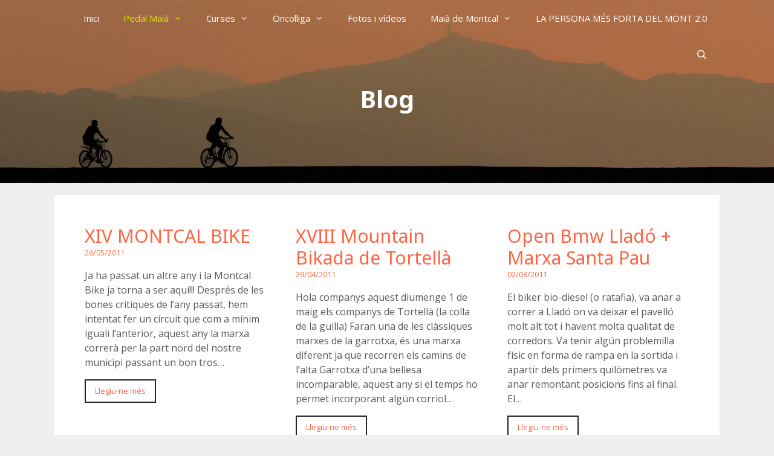

--- FILE ---
content_type: text/html; charset=UTF-8
request_url: https://pedalmaia.cat/blog/page/5/
body_size: 16018
content:
<!DOCTYPE html>
<html lang="ca">
<head>
	<meta charset="UTF-8">
	<meta name='robots' content='index, follow, max-image-preview:large, max-snippet:-1, max-video-preview:-1' />
<meta name="viewport" content="width=device-width, initial-scale=1">
	<!-- This site is optimized with the Yoast SEO plugin v26.6 - https://yoast.com/wordpress/plugins/seo/ -->
	<title>Blog - Pedal Maià</title>
	<link rel="canonical" href="https://pedalmaia.cat/blog/" />
	<meta property="og:locale" content="ca_ES" />
	<meta property="og:type" content="article" />
	<meta property="og:title" content="Blog - Pedal Maià" />
	<meta property="og:url" content="https://pedalmaia.cat/blog/" />
	<meta property="og:site_name" content="Pedal Maià" />
	<meta property="article:publisher" content="https://www.facebook.com/PedalMai%c3%a0-Mai%c3%a0-303775463795919/" />
	<meta property="article:modified_time" content="2022-03-03T16:13:50+00:00" />
	<meta name="twitter:card" content="summary_large_image" />
	<meta name="twitter:label1" content="Temps estimat de lectura" />
	<meta name="twitter:data1" content="4 minuts" />
	<script type="application/ld+json" class="yoast-schema-graph">{"@context":"https://schema.org","@graph":[{"@type":"WebPage","@id":"https://pedalmaia.cat/blog/","url":"https://pedalmaia.cat/blog/","name":"Blog - Pedal Maià","isPartOf":{"@id":"https://pedalmaia.cat/#website"},"datePublished":"2019-03-08T22:46:55+00:00","dateModified":"2022-03-03T16:13:50+00:00","inLanguage":"ca","potentialAction":[{"@type":"ReadAction","target":["https://pedalmaia.cat/blog/"]}]},{"@type":"WebSite","@id":"https://pedalmaia.cat/#website","url":"https://pedalmaia.cat/","name":"Pedal Maià","description":"Maià de Montcal","publisher":{"@id":"https://pedalmaia.cat/#organization"},"potentialAction":[{"@type":"SearchAction","target":{"@type":"EntryPoint","urlTemplate":"https://pedalmaia.cat/?s={search_term_string}"},"query-input":{"@type":"PropertyValueSpecification","valueRequired":true,"valueName":"search_term_string"}}],"inLanguage":"ca"},{"@type":"Organization","@id":"https://pedalmaia.cat/#organization","name":"Club Ciclista Pedal Maià","url":"https://pedalmaia.cat/","logo":{"@type":"ImageObject","inLanguage":"ca","@id":"https://pedalmaia.cat/#/schema/logo/image/","url":"https://pedalmaia.cat/wp-content/uploads/2018/12/logo-pedal-maia-300px.png","contentUrl":"https://pedalmaia.cat/wp-content/uploads/2018/12/logo-pedal-maia-300px.png","width":300,"height":300,"caption":"Club Ciclista Pedal Maià"},"image":{"@id":"https://pedalmaia.cat/#/schema/logo/image/"},"sameAs":["https://www.facebook.com/PedalMaià-Maià-303775463795919/","https://www.instagram.com/pedal_maia/"]}]}</script>
	<!-- / Yoast SEO plugin. -->


<link href='https://fonts.gstatic.com' crossorigin rel='preconnect' />
<link href='https://fonts.googleapis.com' crossorigin rel='preconnect' />
<link rel="alternate" type="application/rss+xml" title="Pedal Maià &raquo; Canal d&#039;informació" href="https://pedalmaia.cat/feed/" />
<link rel="alternate" type="application/rss+xml" title="Pedal Maià &raquo; Canal dels comentaris" href="https://pedalmaia.cat/comments/feed/" />
<link rel="alternate" title="oEmbed (JSON)" type="application/json+oembed" href="https://pedalmaia.cat/wp-json/oembed/1.0/embed?url=https%3A%2F%2Fpedalmaia.cat%2Fblog%2F" />
<link rel="alternate" title="oEmbed (XML)" type="text/xml+oembed" href="https://pedalmaia.cat/wp-json/oembed/1.0/embed?url=https%3A%2F%2Fpedalmaia.cat%2Fblog%2F&#038;format=xml" />
<style id='wp-img-auto-sizes-contain-inline-css'>
img:is([sizes=auto i],[sizes^="auto," i]){contain-intrinsic-size:3000px 1500px}
/*# sourceURL=wp-img-auto-sizes-contain-inline-css */
</style>
<link rel='stylesheet' id='generate-fonts-css' href='//fonts.googleapis.com/css?family=Open+Sans:300,300italic,regular,italic,600,600italic,700,700italic,800,800italic|Noto+Sans:regular,italic,700,700italic' media='all' />
<link rel='stylesheet' id='premium-addons-css' href='https://pedalmaia.cat/wp-content/plugins/premium-addons-for-elementor/assets/frontend/min-css/premium-addons.min.css?ver=4.11.63' media='all' />
<style id='wp-emoji-styles-inline-css'>

	img.wp-smiley, img.emoji {
		display: inline !important;
		border: none !important;
		box-shadow: none !important;
		height: 1em !important;
		width: 1em !important;
		margin: 0 0.07em !important;
		vertical-align: -0.1em !important;
		background: none !important;
		padding: 0 !important;
	}
/*# sourceURL=wp-emoji-styles-inline-css */
</style>
<style id='classic-theme-styles-inline-css'>
/*! This file is auto-generated */
.wp-block-button__link{color:#fff;background-color:#32373c;border-radius:9999px;box-shadow:none;text-decoration:none;padding:calc(.667em + 2px) calc(1.333em + 2px);font-size:1.125em}.wp-block-file__button{background:#32373c;color:#fff;text-decoration:none}
/*# sourceURL=/wp-includes/css/classic-themes.min.css */
</style>
<style id='global-styles-inline-css'>
:root{--wp--preset--aspect-ratio--square: 1;--wp--preset--aspect-ratio--4-3: 4/3;--wp--preset--aspect-ratio--3-4: 3/4;--wp--preset--aspect-ratio--3-2: 3/2;--wp--preset--aspect-ratio--2-3: 2/3;--wp--preset--aspect-ratio--16-9: 16/9;--wp--preset--aspect-ratio--9-16: 9/16;--wp--preset--color--black: #000000;--wp--preset--color--cyan-bluish-gray: #abb8c3;--wp--preset--color--white: #ffffff;--wp--preset--color--pale-pink: #f78da7;--wp--preset--color--vivid-red: #cf2e2e;--wp--preset--color--luminous-vivid-orange: #ff6900;--wp--preset--color--luminous-vivid-amber: #fcb900;--wp--preset--color--light-green-cyan: #7bdcb5;--wp--preset--color--vivid-green-cyan: #00d084;--wp--preset--color--pale-cyan-blue: #8ed1fc;--wp--preset--color--vivid-cyan-blue: #0693e3;--wp--preset--color--vivid-purple: #9b51e0;--wp--preset--color--contrast: var(--contrast);--wp--preset--color--contrast-2: var(--contrast-2);--wp--preset--color--contrast-3: var(--contrast-3);--wp--preset--color--base: var(--base);--wp--preset--color--base-2: var(--base-2);--wp--preset--color--base-3: var(--base-3);--wp--preset--color--accent: var(--accent);--wp--preset--gradient--vivid-cyan-blue-to-vivid-purple: linear-gradient(135deg,rgb(6,147,227) 0%,rgb(155,81,224) 100%);--wp--preset--gradient--light-green-cyan-to-vivid-green-cyan: linear-gradient(135deg,rgb(122,220,180) 0%,rgb(0,208,130) 100%);--wp--preset--gradient--luminous-vivid-amber-to-luminous-vivid-orange: linear-gradient(135deg,rgb(252,185,0) 0%,rgb(255,105,0) 100%);--wp--preset--gradient--luminous-vivid-orange-to-vivid-red: linear-gradient(135deg,rgb(255,105,0) 0%,rgb(207,46,46) 100%);--wp--preset--gradient--very-light-gray-to-cyan-bluish-gray: linear-gradient(135deg,rgb(238,238,238) 0%,rgb(169,184,195) 100%);--wp--preset--gradient--cool-to-warm-spectrum: linear-gradient(135deg,rgb(74,234,220) 0%,rgb(151,120,209) 20%,rgb(207,42,186) 40%,rgb(238,44,130) 60%,rgb(251,105,98) 80%,rgb(254,248,76) 100%);--wp--preset--gradient--blush-light-purple: linear-gradient(135deg,rgb(255,206,236) 0%,rgb(152,150,240) 100%);--wp--preset--gradient--blush-bordeaux: linear-gradient(135deg,rgb(254,205,165) 0%,rgb(254,45,45) 50%,rgb(107,0,62) 100%);--wp--preset--gradient--luminous-dusk: linear-gradient(135deg,rgb(255,203,112) 0%,rgb(199,81,192) 50%,rgb(65,88,208) 100%);--wp--preset--gradient--pale-ocean: linear-gradient(135deg,rgb(255,245,203) 0%,rgb(182,227,212) 50%,rgb(51,167,181) 100%);--wp--preset--gradient--electric-grass: linear-gradient(135deg,rgb(202,248,128) 0%,rgb(113,206,126) 100%);--wp--preset--gradient--midnight: linear-gradient(135deg,rgb(2,3,129) 0%,rgb(40,116,252) 100%);--wp--preset--font-size--small: 13px;--wp--preset--font-size--medium: 20px;--wp--preset--font-size--large: 36px;--wp--preset--font-size--x-large: 42px;--wp--preset--spacing--20: 0.44rem;--wp--preset--spacing--30: 0.67rem;--wp--preset--spacing--40: 1rem;--wp--preset--spacing--50: 1.5rem;--wp--preset--spacing--60: 2.25rem;--wp--preset--spacing--70: 3.38rem;--wp--preset--spacing--80: 5.06rem;--wp--preset--shadow--natural: 6px 6px 9px rgba(0, 0, 0, 0.2);--wp--preset--shadow--deep: 12px 12px 50px rgba(0, 0, 0, 0.4);--wp--preset--shadow--sharp: 6px 6px 0px rgba(0, 0, 0, 0.2);--wp--preset--shadow--outlined: 6px 6px 0px -3px rgb(255, 255, 255), 6px 6px rgb(0, 0, 0);--wp--preset--shadow--crisp: 6px 6px 0px rgb(0, 0, 0);}:where(.is-layout-flex){gap: 0.5em;}:where(.is-layout-grid){gap: 0.5em;}body .is-layout-flex{display: flex;}.is-layout-flex{flex-wrap: wrap;align-items: center;}.is-layout-flex > :is(*, div){margin: 0;}body .is-layout-grid{display: grid;}.is-layout-grid > :is(*, div){margin: 0;}:where(.wp-block-columns.is-layout-flex){gap: 2em;}:where(.wp-block-columns.is-layout-grid){gap: 2em;}:where(.wp-block-post-template.is-layout-flex){gap: 1.25em;}:where(.wp-block-post-template.is-layout-grid){gap: 1.25em;}.has-black-color{color: var(--wp--preset--color--black) !important;}.has-cyan-bluish-gray-color{color: var(--wp--preset--color--cyan-bluish-gray) !important;}.has-white-color{color: var(--wp--preset--color--white) !important;}.has-pale-pink-color{color: var(--wp--preset--color--pale-pink) !important;}.has-vivid-red-color{color: var(--wp--preset--color--vivid-red) !important;}.has-luminous-vivid-orange-color{color: var(--wp--preset--color--luminous-vivid-orange) !important;}.has-luminous-vivid-amber-color{color: var(--wp--preset--color--luminous-vivid-amber) !important;}.has-light-green-cyan-color{color: var(--wp--preset--color--light-green-cyan) !important;}.has-vivid-green-cyan-color{color: var(--wp--preset--color--vivid-green-cyan) !important;}.has-pale-cyan-blue-color{color: var(--wp--preset--color--pale-cyan-blue) !important;}.has-vivid-cyan-blue-color{color: var(--wp--preset--color--vivid-cyan-blue) !important;}.has-vivid-purple-color{color: var(--wp--preset--color--vivid-purple) !important;}.has-black-background-color{background-color: var(--wp--preset--color--black) !important;}.has-cyan-bluish-gray-background-color{background-color: var(--wp--preset--color--cyan-bluish-gray) !important;}.has-white-background-color{background-color: var(--wp--preset--color--white) !important;}.has-pale-pink-background-color{background-color: var(--wp--preset--color--pale-pink) !important;}.has-vivid-red-background-color{background-color: var(--wp--preset--color--vivid-red) !important;}.has-luminous-vivid-orange-background-color{background-color: var(--wp--preset--color--luminous-vivid-orange) !important;}.has-luminous-vivid-amber-background-color{background-color: var(--wp--preset--color--luminous-vivid-amber) !important;}.has-light-green-cyan-background-color{background-color: var(--wp--preset--color--light-green-cyan) !important;}.has-vivid-green-cyan-background-color{background-color: var(--wp--preset--color--vivid-green-cyan) !important;}.has-pale-cyan-blue-background-color{background-color: var(--wp--preset--color--pale-cyan-blue) !important;}.has-vivid-cyan-blue-background-color{background-color: var(--wp--preset--color--vivid-cyan-blue) !important;}.has-vivid-purple-background-color{background-color: var(--wp--preset--color--vivid-purple) !important;}.has-black-border-color{border-color: var(--wp--preset--color--black) !important;}.has-cyan-bluish-gray-border-color{border-color: var(--wp--preset--color--cyan-bluish-gray) !important;}.has-white-border-color{border-color: var(--wp--preset--color--white) !important;}.has-pale-pink-border-color{border-color: var(--wp--preset--color--pale-pink) !important;}.has-vivid-red-border-color{border-color: var(--wp--preset--color--vivid-red) !important;}.has-luminous-vivid-orange-border-color{border-color: var(--wp--preset--color--luminous-vivid-orange) !important;}.has-luminous-vivid-amber-border-color{border-color: var(--wp--preset--color--luminous-vivid-amber) !important;}.has-light-green-cyan-border-color{border-color: var(--wp--preset--color--light-green-cyan) !important;}.has-vivid-green-cyan-border-color{border-color: var(--wp--preset--color--vivid-green-cyan) !important;}.has-pale-cyan-blue-border-color{border-color: var(--wp--preset--color--pale-cyan-blue) !important;}.has-vivid-cyan-blue-border-color{border-color: var(--wp--preset--color--vivid-cyan-blue) !important;}.has-vivid-purple-border-color{border-color: var(--wp--preset--color--vivid-purple) !important;}.has-vivid-cyan-blue-to-vivid-purple-gradient-background{background: var(--wp--preset--gradient--vivid-cyan-blue-to-vivid-purple) !important;}.has-light-green-cyan-to-vivid-green-cyan-gradient-background{background: var(--wp--preset--gradient--light-green-cyan-to-vivid-green-cyan) !important;}.has-luminous-vivid-amber-to-luminous-vivid-orange-gradient-background{background: var(--wp--preset--gradient--luminous-vivid-amber-to-luminous-vivid-orange) !important;}.has-luminous-vivid-orange-to-vivid-red-gradient-background{background: var(--wp--preset--gradient--luminous-vivid-orange-to-vivid-red) !important;}.has-very-light-gray-to-cyan-bluish-gray-gradient-background{background: var(--wp--preset--gradient--very-light-gray-to-cyan-bluish-gray) !important;}.has-cool-to-warm-spectrum-gradient-background{background: var(--wp--preset--gradient--cool-to-warm-spectrum) !important;}.has-blush-light-purple-gradient-background{background: var(--wp--preset--gradient--blush-light-purple) !important;}.has-blush-bordeaux-gradient-background{background: var(--wp--preset--gradient--blush-bordeaux) !important;}.has-luminous-dusk-gradient-background{background: var(--wp--preset--gradient--luminous-dusk) !important;}.has-pale-ocean-gradient-background{background: var(--wp--preset--gradient--pale-ocean) !important;}.has-electric-grass-gradient-background{background: var(--wp--preset--gradient--electric-grass) !important;}.has-midnight-gradient-background{background: var(--wp--preset--gradient--midnight) !important;}.has-small-font-size{font-size: var(--wp--preset--font-size--small) !important;}.has-medium-font-size{font-size: var(--wp--preset--font-size--medium) !important;}.has-large-font-size{font-size: var(--wp--preset--font-size--large) !important;}.has-x-large-font-size{font-size: var(--wp--preset--font-size--x-large) !important;}
:where(.wp-block-post-template.is-layout-flex){gap: 1.25em;}:where(.wp-block-post-template.is-layout-grid){gap: 1.25em;}
:where(.wp-block-term-template.is-layout-flex){gap: 1.25em;}:where(.wp-block-term-template.is-layout-grid){gap: 1.25em;}
:where(.wp-block-columns.is-layout-flex){gap: 2em;}:where(.wp-block-columns.is-layout-grid){gap: 2em;}
:root :where(.wp-block-pullquote){font-size: 1.5em;line-height: 1.6;}
/*# sourceURL=global-styles-inline-css */
</style>
<link rel='stylesheet' id='titan-adminbar-styles-css' href='https://pedalmaia.cat/wp-content/plugins/anti-spam/assets/css/admin-bar.css?ver=7.4.0' media='all' />
<link rel='stylesheet' id='wpcdt-public-css-css' href='https://pedalmaia.cat/wp-content/plugins/countdown-timer-ultimate/assets/css/wpcdt-public.css?ver=2.6.9' media='all' />
<link rel='stylesheet' id='wp-show-posts-css' href='https://pedalmaia.cat/wp-content/plugins/wp-show-posts/css/wp-show-posts-min.css?ver=1.1.6' media='all' />
<link rel='stylesheet' id='generate-style-grid-css' href='https://pedalmaia.cat/wp-content/themes/generatepress/assets/css/unsemantic-grid.min.css?ver=3.6.1' media='all' />
<link rel='stylesheet' id='generate-style-css' href='https://pedalmaia.cat/wp-content/themes/generatepress/assets/css/style.min.css?ver=3.6.1' media='all' />
<style id='generate-style-inline-css'>
body{background-color:#efefef;color:#3a3a3a;}a{color:#ff6442;}a:hover, a:focus, a:active{color:#e2ec00;}body .grid-container{max-width:1100px;}.wp-block-group__inner-container{max-width:1100px;margin-left:auto;margin-right:auto;}.site-header .header-image{width:50px;}.generate-back-to-top{font-size:20px;border-radius:3px;position:fixed;bottom:30px;right:30px;line-height:40px;width:40px;text-align:center;z-index:10;transition:opacity 300ms ease-in-out;opacity:0.1;transform:translateY(1000px);}.generate-back-to-top__show{opacity:1;transform:translateY(0);}.navigation-search{position:absolute;left:-99999px;pointer-events:none;visibility:hidden;z-index:20;width:100%;top:0;transition:opacity 100ms ease-in-out;opacity:0;}.navigation-search.nav-search-active{left:0;right:0;pointer-events:auto;visibility:visible;opacity:1;}.navigation-search input[type="search"]{outline:0;border:0;vertical-align:bottom;line-height:1;opacity:0.9;width:100%;z-index:20;border-radius:0;-webkit-appearance:none;height:60px;}.navigation-search input::-ms-clear{display:none;width:0;height:0;}.navigation-search input::-ms-reveal{display:none;width:0;height:0;}.navigation-search input::-webkit-search-decoration, .navigation-search input::-webkit-search-cancel-button, .navigation-search input::-webkit-search-results-button, .navigation-search input::-webkit-search-results-decoration{display:none;}.main-navigation li.search-item{z-index:21;}li.search-item.active{transition:opacity 100ms ease-in-out;}.nav-left-sidebar .main-navigation li.search-item.active,.nav-right-sidebar .main-navigation li.search-item.active{width:auto;display:inline-block;float:right;}.gen-sidebar-nav .navigation-search{top:auto;bottom:0;}:root{--contrast:#222222;--contrast-2:#575760;--contrast-3:#b2b2be;--base:#f0f0f0;--base-2:#f7f8f9;--base-3:#ffffff;--accent:#1e73be;}:root .has-contrast-color{color:var(--contrast);}:root .has-contrast-background-color{background-color:var(--contrast);}:root .has-contrast-2-color{color:var(--contrast-2);}:root .has-contrast-2-background-color{background-color:var(--contrast-2);}:root .has-contrast-3-color{color:var(--contrast-3);}:root .has-contrast-3-background-color{background-color:var(--contrast-3);}:root .has-base-color{color:var(--base);}:root .has-base-background-color{background-color:var(--base);}:root .has-base-2-color{color:var(--base-2);}:root .has-base-2-background-color{background-color:var(--base-2);}:root .has-base-3-color{color:var(--base-3);}:root .has-base-3-background-color{background-color:var(--base-3);}:root .has-accent-color{color:var(--accent);}:root .has-accent-background-color{background-color:var(--accent);}body, button, input, select, textarea{font-family:"Open Sans", sans-serif;font-size:16px;}body{line-height:1.5;}.entry-content > [class*="wp-block-"]:not(:last-child):not(.wp-block-heading){margin-bottom:1.5em;}.main-title{font-size:45px;}.main-navigation .main-nav ul ul li a{font-size:14px;}.sidebar .widget, .footer-widgets .widget{font-size:17px;}h1{font-family:"Noto Sans", sans-serif;font-weight:bold;font-size:40px;}h2{font-family:"Noto Sans", sans-serif;font-size:30px;}h3{font-size:20px;}h4{font-size:inherit;}h5{font-size:inherit;}@media (max-width:768px){.main-title{font-size:30px;}h1{font-size:30px;}h2{font-size:25px;}}.top-bar{background-color:#636363;color:#ffffff;}.top-bar a{color:#ffffff;}.top-bar a:hover{color:#303030;}.site-header{background-color:#ffffff;color:#3a3a3a;}.site-header a{color:#3a3a3a;}.site-header a:hover{color:#e2ec00;}.main-title a,.main-title a:hover{color:#222222;}.site-description{color:#757575;}.main-navigation,.main-navigation ul ul{background-color:#222222;}.main-navigation .main-nav ul li a, .main-navigation .menu-toggle, .main-navigation .menu-bar-items{color:#ffffff;}.main-navigation .main-nav ul li:not([class*="current-menu-"]):hover > a, .main-navigation .main-nav ul li:not([class*="current-menu-"]):focus > a, .main-navigation .main-nav ul li.sfHover:not([class*="current-menu-"]) > a, .main-navigation .menu-bar-item:hover > a, .main-navigation .menu-bar-item.sfHover > a{color:#3f3f3f;background-color:#e2ec00;}button.menu-toggle:hover,button.menu-toggle:focus,.main-navigation .mobile-bar-items a,.main-navigation .mobile-bar-items a:hover,.main-navigation .mobile-bar-items a:focus{color:#ffffff;}.main-navigation .main-nav ul li[class*="current-menu-"] > a{color:#3f3f3f;background-color:#e2ec00;}.navigation-search input[type="search"],.navigation-search input[type="search"]:active, .navigation-search input[type="search"]:focus, .main-navigation .main-nav ul li.search-item.active > a, .main-navigation .menu-bar-items .search-item.active > a{color:#3f3f3f;background-color:#e2ec00;}.main-navigation ul ul{background-color:#3f3f3f;}.main-navigation .main-nav ul ul li a{color:#ffffff;}.main-navigation .main-nav ul ul li:not([class*="current-menu-"]):hover > a,.main-navigation .main-nav ul ul li:not([class*="current-menu-"]):focus > a, .main-navigation .main-nav ul ul li.sfHover:not([class*="current-menu-"]) > a{color:#ffffff;background-color:#4f4f4f;}.main-navigation .main-nav ul ul li[class*="current-menu-"] > a{color:#ffffff;background-color:#4f4f4f;}.separate-containers .inside-article, .separate-containers .comments-area, .separate-containers .page-header, .one-container .container, .separate-containers .paging-navigation, .inside-page-header{color:#595959;background-color:#ffffff;}.inside-article a,.paging-navigation a,.comments-area a,.page-header a{color:#ff6442;}.inside-article a:hover,.paging-navigation a:hover,.comments-area a:hover,.page-header a:hover{color:#e2ec00;}.entry-meta{color:#595959;}.entry-meta a{color:#595959;}.entry-meta a:hover{color:#e2ec00;}h1{color:#232323;}h2{color:#ff6442;}h3{color:#232323;}h4{color:#232323;}.sidebar .widget{background-color:#ffffff;}.sidebar .widget .widget-title{color:#000000;}.footer-widgets{background-color:#ffffff;}.footer-widgets .widget-title{color:#000000;}.site-info{color:#ffffff;background-color:#222222;}.site-info a{color:#ffffff;}.site-info a:hover{color:#e2ec00;}.footer-bar .widget_nav_menu .current-menu-item a{color:#e2ec00;}input[type="text"],input[type="email"],input[type="url"],input[type="password"],input[type="search"],input[type="tel"],input[type="number"],textarea,select{color:#666666;background-color:#fafafa;border-color:#cccccc;}input[type="text"]:focus,input[type="email"]:focus,input[type="url"]:focus,input[type="password"]:focus,input[type="search"]:focus,input[type="tel"]:focus,input[type="number"]:focus,textarea:focus,select:focus{color:#666666;background-color:#ffffff;border-color:#bfbfbf;}button,html input[type="button"],input[type="reset"],input[type="submit"],a.button,a.wp-block-button__link:not(.has-background){color:#222222;background-color:#e2ec00;}button:hover,html input[type="button"]:hover,input[type="reset"]:hover,input[type="submit"]:hover,a.button:hover,button:focus,html input[type="button"]:focus,input[type="reset"]:focus,input[type="submit"]:focus,a.button:focus,a.wp-block-button__link:not(.has-background):active,a.wp-block-button__link:not(.has-background):focus,a.wp-block-button__link:not(.has-background):hover{color:#ffffff;background-color:#ff6442;}a.generate-back-to-top{background-color:#e2ec00;color:#222222;}a.generate-back-to-top:hover,a.generate-back-to-top:focus{background-color:#ff6442;color:#ffffff;}:root{--gp-search-modal-bg-color:var(--base-3);--gp-search-modal-text-color:var(--contrast);--gp-search-modal-overlay-bg-color:rgba(0,0,0,0.2);}@media (max-width: 768px){.main-navigation .menu-bar-item:hover > a, .main-navigation .menu-bar-item.sfHover > a{background:none;color:#ffffff;}}.inside-top-bar{padding:10px;}.inside-header{padding:40px;}.site-main .wp-block-group__inner-container{padding:40px;}.entry-content .alignwide, body:not(.no-sidebar) .entry-content .alignfull{margin-left:-40px;width:calc(100% + 80px);max-width:calc(100% + 80px);}.rtl .menu-item-has-children .dropdown-menu-toggle{padding-left:20px;}.rtl .main-navigation .main-nav ul li.menu-item-has-children > a{padding-right:20px;}.site-info{padding:20px;}@media (max-width:768px){.separate-containers .inside-article, .separate-containers .comments-area, .separate-containers .page-header, .separate-containers .paging-navigation, .one-container .site-content, .inside-page-header{padding:30px;}.site-main .wp-block-group__inner-container{padding:30px;}.site-info{padding-right:10px;padding-left:10px;}.entry-content .alignwide, body:not(.no-sidebar) .entry-content .alignfull{margin-left:-30px;width:calc(100% + 60px);max-width:calc(100% + 60px);}}.one-container .sidebar .widget{padding:0px;}/* End cached CSS */@media (max-width: 768px){.main-navigation .menu-toggle,.main-navigation .mobile-bar-items,.sidebar-nav-mobile:not(#sticky-placeholder){display:block;}.main-navigation ul,.gen-sidebar-nav{display:none;}[class*="nav-float-"] .site-header .inside-header > *{float:none;clear:both;}}
.dynamic-author-image-rounded{border-radius:100%;}.dynamic-featured-image, .dynamic-author-image{vertical-align:middle;}.one-container.blog .dynamic-content-template:not(:last-child), .one-container.archive .dynamic-content-template:not(:last-child){padding-bottom:0px;}.dynamic-entry-excerpt > p:last-child{margin-bottom:0px;}
.main-navigation .navigation-logo img {height:60px;}@media (max-width: 1110px) {.main-navigation .navigation-logo.site-logo {margin-left:0;}body.sticky-menu-logo.nav-float-left .main-navigation .site-logo.navigation-logo {margin-right:0;}}.main-navigation .main-nav ul li a,.menu-toggle,.main-navigation .mobile-bar-items a{transition: line-height 300ms ease}.main-navigation.toggled .main-nav > ul{background-color: #222222}
.navigation-branding .main-title{font-weight:bold;text-transform:none;font-size:45px;}@media (max-width: 768px){.navigation-branding .main-title{font-size:30px;}}
.page-hero{background-color:rgba(0,0,0,0.3);background-image:url(https://pedalmaia.cat/wp-content/uploads/2019/01/header-pages-3.jpg);background-size:cover;background-image:linear-gradient(0deg, rgba(0,0,0,0.3),rgba(0,0,0,0.3)), url(https://pedalmaia.cat/wp-content/uploads/2019/01/header-pages-3.jpg);background-position:center top;background-repeat:no-repeat;color:#ffffff;padding-bottom:9%;text-align:center;box-sizing:border-box;}.page-hero h1, .page-hero h2, .page-hero h3, .page-hero h4, .page-hero h5, .page-hero h6{color:#ffffff;}.inside-page-hero > *:last-child{margin-bottom:0px;}.page-hero time.updated{display:none;}.page-hero{padding-top:140px;}.header-wrap{position:absolute;left:0px;right:0px;z-index:10;}.header-wrap .site-header{background:transparent;}.header-wrap #site-navigation:not(.toggled), .header-wrap #mobile-header:not(.toggled):not(.navigation-stick), .has-inline-mobile-toggle .mobile-menu-control-wrapper{background:transparent;}.header-wrap #site-navigation:not(.toggled) .main-nav > ul > li > a, .header-wrap #mobile-header:not(.toggled):not(.navigation-stick) .main-nav > ul > li > a, .header-wrap .main-navigation:not(.toggled):not(.navigation-stick) .menu-toggle, .header-wrap .main-navigation:not(.toggled):not(.navigation-stick) .menu-toggle:hover, .main-navigation:not(.toggled):not(.navigation-stick) .mobile-bar-items a, .main-navigation:not(.toggled):not(.navigation-stick) .mobile-bar-items a:hover, .main-navigation:not(.toggled):not(.navigation-stick) .mobile-bar-items a:focus{color:#ffffff;}.header-wrap #site-navigation:not(.toggled) .main-nav > ul > li:hover > a, .header-wrap #site-navigation:not(.toggled) .main-nav > ul > li:focus > a, .header-wrap #site-navigation:not(.toggled) .main-nav > ul > li.sfHover > a, .header-wrap #mobile-header:not(.toggled) .main-nav > ul > li:hover > a{background:transparent;color:#e2ec00;}.header-wrap #site-navigation:not(.toggled) .main-nav > ul > li[class*="current-menu-"] > a, .header-wrap #mobile-header:not(.toggled) .main-nav > ul > li[class*="current-menu-"] > a, .header-wrap #site-navigation:not(.toggled) .main-nav > ul > li[class*="current-menu-"]:hover > a, .header-wrap #mobile-header:not(.toggled) .main-nav > ul > li[class*="current-menu-"]:hover > a{background:transparent;color:#e2ec00;}.elementor-editor-active .header-wrap{pointer-events:none;}@media (max-width:768px){.page-hero{padding-top:75px;}}
/*# sourceURL=generate-style-inline-css */
</style>
<link rel='stylesheet' id='generate-mobile-style-css' href='https://pedalmaia.cat/wp-content/themes/generatepress/assets/css/mobile.min.css?ver=3.6.1' media='all' />
<link rel='stylesheet' id='generate-font-icons-css' href='https://pedalmaia.cat/wp-content/themes/generatepress/assets/css/components/font-icons.min.css?ver=3.6.1' media='all' />
<link rel='stylesheet' id='elementor-icons-css' href='https://pedalmaia.cat/wp-content/plugins/elementor/assets/lib/eicons/css/elementor-icons.min.css?ver=5.45.0' media='all' />
<link rel='stylesheet' id='elementor-frontend-css' href='https://pedalmaia.cat/wp-content/plugins/elementor/assets/css/frontend.min.css?ver=3.34.0' media='all' />
<link rel='stylesheet' id='elementor-post-2393-css' href='https://pedalmaia.cat/wp-content/uploads/elementor/css/post-2393.css?ver=1767688510' media='all' />
<link rel='stylesheet' id='font-awesome-5-all-css' href='https://pedalmaia.cat/wp-content/plugins/elementor/assets/lib/font-awesome/css/all.min.css?ver=4.11.63' media='all' />
<link rel='stylesheet' id='font-awesome-4-shim-css' href='https://pedalmaia.cat/wp-content/plugins/elementor/assets/lib/font-awesome/css/v4-shims.min.css?ver=3.34.0' media='all' />
<link rel='stylesheet' id='generate-sticky-css' href='https://pedalmaia.cat/wp-content/plugins/gp-premium/menu-plus/functions/css/sticky.min.css?ver=2.5.5' media='all' />
<link rel='stylesheet' id='generate-menu-logo-css' href='https://pedalmaia.cat/wp-content/plugins/gp-premium/menu-plus/functions/css/menu-logo.min.css?ver=2.5.5' media='all' />
<style id='generate-menu-logo-inline-css'>
@media (max-width: 768px){.sticky-menu-logo .navigation-stick:not(.mobile-header-navigation) .menu-toggle,.menu-logo .main-navigation:not(.mobile-header-navigation) .menu-toggle{display:inline-block;clear:none;width:auto;float:right;}.sticky-menu-logo .navigation-stick:not(.mobile-header-navigation) .mobile-bar-items,.menu-logo .main-navigation:not(.mobile-header-navigation) .mobile-bar-items{position:relative;float:right;}.regular-menu-logo .main-navigation:not(.navigation-stick):not(.mobile-header-navigation) .menu-toggle{display:inline-block;clear:none;width:auto;float:right;}.regular-menu-logo .main-navigation:not(.navigation-stick):not(.mobile-header-navigation) .mobile-bar-items{position:relative;float:right;}body[class*="nav-float-"].menu-logo-enabled:not(.sticky-menu-logo) .main-navigation .main-nav{display:block;}.sticky-menu-logo.nav-float-left .navigation-stick:not(.mobile-header-navigation) .menu-toggle,.menu-logo.nav-float-left .main-navigation:not(.mobile-header-navigation) .menu-toggle,.regular-menu-logo.nav-float-left .main-navigation:not(.navigation-stick):not(.mobile-header-navigation) .menu-toggle{float:left;}}
/*# sourceURL=generate-menu-logo-inline-css */
</style>
<link rel='stylesheet' id='generate-navigation-branding-css' href='https://pedalmaia.cat/wp-content/plugins/gp-premium/menu-plus/functions/css/navigation-branding.min.css?ver=2.5.5' media='all' />
<style id='generate-navigation-branding-inline-css'>
@media (max-width: 768px){.site-header, #site-navigation, #sticky-navigation{display:none !important;opacity:0.0;}#mobile-header{display:block !important;width:100% !important;}#mobile-header .main-nav > ul{display:none;}#mobile-header.toggled .main-nav > ul, #mobile-header .menu-toggle, #mobile-header .mobile-bar-items{display:block;}#mobile-header .main-nav{-ms-flex:0 0 100%;flex:0 0 100%;-webkit-box-ordinal-group:5;-ms-flex-order:4;order:4;}}.navigation-branding img, .site-logo.mobile-header-logo img{height:60px;width:auto;}.navigation-branding .main-title{line-height:60px;}@media (max-width: 1110px){#site-navigation .navigation-branding, #sticky-navigation .navigation-branding{margin-left:10px;}}@media (max-width: 768px){.main-navigation:not(.slideout-navigation) .main-nav{-ms-flex:0 0 100%;flex:0 0 100%;}.main-navigation:not(.slideout-navigation) .inside-navigation{-ms-flex-wrap:wrap;flex-wrap:wrap;display:-webkit-box;display:-ms-flexbox;display:flex;}.nav-aligned-center .navigation-branding, .nav-aligned-left .navigation-branding{margin-right:auto;}.nav-aligned-center  .main-navigation.has-branding:not(.slideout-navigation) .inside-navigation .main-nav,.nav-aligned-center  .main-navigation.has-sticky-branding.navigation-stick .inside-navigation .main-nav,.nav-aligned-left  .main-navigation.has-branding:not(.slideout-navigation) .inside-navigation .main-nav,.nav-aligned-left  .main-navigation.has-sticky-branding.navigation-stick .inside-navigation .main-nav{margin-right:0px;}}
/*# sourceURL=generate-navigation-branding-inline-css */
</style>
<link rel='stylesheet' id='elementor-gf-local-roboto-css' href='https://pedalmaia.cat/wp-content/uploads/elementor/google-fonts/css/roboto.css?ver=1743109351' media='all' />
<link rel='stylesheet' id='elementor-gf-local-robotoslab-css' href='https://pedalmaia.cat/wp-content/uploads/elementor/google-fonts/css/robotoslab.css?ver=1743109356' media='all' />
<script src="https://pedalmaia.cat/wp-includes/js/jquery/jquery.min.js?ver=3.7.1" id="jquery-core-js"></script>
<script src="https://pedalmaia.cat/wp-content/plugins/elementor/assets/lib/font-awesome/js/v4-shims.min.js?ver=3.34.0" id="font-awesome-4-shim-js"></script>
<script src="https://pedalmaia.cat/wp-includes/js/jquery/jquery-migrate.min.js?ver=3.4.1" id="jquery-migrate-js"></script>
<link rel="https://api.w.org/" href="https://pedalmaia.cat/wp-json/" /><link rel="alternate" title="JSON" type="application/json" href="https://pedalmaia.cat/wp-json/wp/v2/pages/1033" /><link rel="EditURI" type="application/rsd+xml" title="RSD" href="https://pedalmaia.cat/xmlrpc.php?rsd" />
<meta name="generator" content="WordPress 6.9" />
<link rel='shortlink' href='https://pedalmaia.cat/?p=1033' />
<meta name="generator" content="Elementor 3.34.0; features: additional_custom_breakpoints; settings: css_print_method-external, google_font-enabled, font_display-auto">
			<style>
				.e-con.e-parent:nth-of-type(n+4):not(.e-lazyloaded):not(.e-no-lazyload),
				.e-con.e-parent:nth-of-type(n+4):not(.e-lazyloaded):not(.e-no-lazyload) * {
					background-image: none !important;
				}
				@media screen and (max-height: 1024px) {
					.e-con.e-parent:nth-of-type(n+3):not(.e-lazyloaded):not(.e-no-lazyload),
					.e-con.e-parent:nth-of-type(n+3):not(.e-lazyloaded):not(.e-no-lazyload) * {
						background-image: none !important;
					}
				}
				@media screen and (max-height: 640px) {
					.e-con.e-parent:nth-of-type(n+2):not(.e-lazyloaded):not(.e-no-lazyload),
					.e-con.e-parent:nth-of-type(n+2):not(.e-lazyloaded):not(.e-no-lazyload) * {
						background-image: none !important;
					}
				}
			</style>
			<link rel="icon" href="https://pedalmaia.cat/wp-content/uploads/2018/12/cropped-logo-pedal-maia-1000px-32x32.png" sizes="32x32" />
<link rel="icon" href="https://pedalmaia.cat/wp-content/uploads/2018/12/cropped-logo-pedal-maia-1000px-192x192.png" sizes="192x192" />
<link rel="apple-touch-icon" href="https://pedalmaia.cat/wp-content/uploads/2018/12/cropped-logo-pedal-maia-1000px-180x180.png" />
<meta name="msapplication-TileImage" content="https://pedalmaia.cat/wp-content/uploads/2018/12/cropped-logo-pedal-maia-1000px-270x270.png" />
		<style id="wp-custom-css">
			.gdpr-peu-pagina button {
	background-color: transparent !important;
	border: 0 !important;
	font-size: 15px !important;
	padding: 0px !important;
	color: #FFFFFF;
}

.gdpr-preferences:hover {
	color: #e2ec00 !important;
}

#apadrinaments {
	border-radius: 10px;
}		</style>
		</head>

<body class="paged wp-singular page-template-default page page-id-1033 wp-embed-responsive paged-5 page-paged-5 wp-theme-generatepress post-image-aligned-center sticky-menu-fade sticky-enabled sticky-menu-logo menu-logo-enabled desktop-sticky-menu mobile-header mobile-header-logo mobile-header-sticky no-sidebar nav-above-header separate-containers fluid-header active-footer-widgets-0 nav-search-enabled nav-aligned-right header-aligned-left dropdown-hover elementor-default elementor-kit-2393 elementor-page elementor-page-1033" itemtype="https://schema.org/WebPage" itemscope>
	<div class="header-wrap"><a class="screen-reader-text skip-link" href="#content" title="Vés al contingut">Vés al contingut</a>		<nav class="auto-hide-sticky main-navigation sub-menu-right" id="site-navigation" aria-label="Principal"  itemtype="https://schema.org/SiteNavigationElement" itemscope>
			<div class="inside-navigation grid-container grid-parent">
				<div class="site-logo sticky-logo navigation-logo">
					<a href="https://pedalmaia.cat/" title="Pedal Maià" rel="home">
						<img src="https://pedalmaia.cat/wp-content/uploads/2018/12/logo-pedal-maia-300px.png" alt="Pedal Maià" class="is-logo-image" />
					</a>
				</div><form method="get" class="search-form navigation-search" action="https://pedalmaia.cat/">
					<input type="search" class="search-field" value="" name="s" title="Cerca" />
				</form>		<div class="mobile-bar-items">
						<span class="search-item">
				<a aria-label="Obre la barra de cerca" href="#">
									</a>
			</span>
		</div>
						<button class="menu-toggle" aria-controls="primary-menu" aria-expanded="false">
					<span class="mobile-menu">Menu</span>				</button>
				<div id="primary-menu" class="main-nav"><ul id="menu-menu-principal" class=" menu sf-menu"><li id="menu-item-28" class="menu-item menu-item-type-post_type menu-item-object-page menu-item-home menu-item-28"><a href="https://pedalmaia.cat/">Inici</a></li>
<li id="menu-item-174" class="menu-item menu-item-type-post_type menu-item-object-page current-menu-ancestor current-menu-parent current_page_parent current_page_ancestor menu-item-has-children menu-item-174"><a href="https://pedalmaia.cat/pedal-maia/">Pedal Maià<span role="presentation" class="dropdown-menu-toggle"></span></a>
<ul class="sub-menu">
	<li id="menu-item-1047" class="menu-item menu-item-type-post_type menu-item-object-page menu-item-1047"><a href="https://pedalmaia.cat/pedal-maia/">Passat, present i futur</a></li>
	<li id="menu-item-1041" class="menu-item menu-item-type-post_type menu-item-object-page current-menu-item page_item page-item-1033 current_page_item menu-item-1041"><a href="https://pedalmaia.cat/blog/" aria-current="page">Blog</a></li>
	<li id="menu-item-71" class="menu-item menu-item-type-post_type menu-item-object-page menu-item-71"><a href="https://pedalmaia.cat/contactar/">Contactar</a></li>
</ul>
</li>
<li id="menu-item-1042" class="menu-item menu-item-type-custom menu-item-object-custom menu-item-has-children menu-item-1042"><a href="#">Curses<span role="presentation" class="dropdown-menu-toggle"></span></a>
<ul class="sub-menu">
	<li id="menu-item-221" class="menu-item menu-item-type-post_type menu-item-object-page menu-item-has-children menu-item-221"><a href="https://pedalmaia.cat/montcalbike/">MontcalBike<span role="presentation" class="dropdown-menu-toggle"></span></a>
	<ul class="sub-menu">
		<li id="menu-item-358" class="menu-item menu-item-type-post_type menu-item-object-page menu-item-358"><a href="https://pedalmaia.cat/montcalbike/">Presentació</a></li>
		<li id="menu-item-352" class="menu-item menu-item-type-post_type menu-item-object-page menu-item-352"><a href="https://pedalmaia.cat/montcalbike/circuit/">Circuit</a></li>
		<li id="menu-item-353" class="menu-item menu-item-type-post_type menu-item-object-page menu-item-353"><a href="https://pedalmaia.cat/montcalbike/reglament/">Reglament</a></li>
		<li id="menu-item-355" class="menu-item menu-item-type-custom menu-item-object-custom menu-item-355"><a href="https://www.rockthesport.com/es/evento/xxvii-montcalbike?auto=1&#038;frm=0&#038;tit=1&#038;stop=0&#038;cmp=1">Inscripcions</a></li>
	</ul>
</li>
</ul>
</li>
<li id="menu-item-1043" class="menu-item menu-item-type-custom menu-item-object-custom menu-item-has-children menu-item-1043"><a href="#oncotrail-inici">Oncolliga<span role="presentation" class="dropdown-menu-toggle"></span></a>
<ul class="sub-menu">
	<li id="menu-item-748" class="menu-item menu-item-type-post_type menu-item-object-page menu-item-748"><a href="https://pedalmaia.cat/oncotrail/">Oncotrail 2024</a></li>
	<li id="menu-item-1141" class="menu-item menu-item-type-post_type menu-item-object-page menu-item-1141"><a href="https://pedalmaia.cat/oncobike/">Oncobike 2024</a></li>
</ul>
</li>
<li id="menu-item-354" class="menu-item menu-item-type-post_type menu-item-object-page menu-item-354"><a href="https://pedalmaia.cat/fotos-videos/">Fotos i vídeos</a></li>
<li id="menu-item-593" class="menu-item menu-item-type-post_type menu-item-object-page menu-item-has-children menu-item-593"><a href="https://pedalmaia.cat/maia-montcal/">Maià de Montcal<span role="presentation" class="dropdown-menu-toggle"></span></a>
<ul class="sub-menu">
	<li id="menu-item-2132" class="menu-item menu-item-type-post_type menu-item-object-page menu-item-2132"><a href="https://pedalmaia.cat/maia-montcal/">Com arribar</a></li>
	<li id="menu-item-611" class="menu-item menu-item-type-post_type menu-item-object-page menu-item-611"><a href="https://pedalmaia.cat/maia-montcal/historia-maia-montcal/">Història</a></li>
	<li id="menu-item-678" class="menu-item menu-item-type-post_type menu-item-object-page menu-item-678"><a href="https://pedalmaia.cat/maia-montcal/que-fer/">Què fer?</a></li>
	<li id="menu-item-681" class="menu-item menu-item-type-post_type menu-item-object-page menu-item-681"><a href="https://pedalmaia.cat/maia-montcal/on-dormir/">On dormir?</a></li>
	<li id="menu-item-700" class="menu-item menu-item-type-post_type menu-item-object-page menu-item-700"><a href="https://pedalmaia.cat/on-menjar/">On menjar?</a></li>
	<li id="menu-item-703" class="menu-item menu-item-type-post_type menu-item-object-page menu-item-703"><a href="https://pedalmaia.cat/productes-km-0/">Productes Km 0</a></li>
</ul>
</li>
<li id="menu-item-4993" class="menu-item menu-item-type-post_type menu-item-object-page menu-item-4993"><a href="https://pedalmaia.cat/la-persona-mes-forta-del-mont-2-0/">LA PERSONA MÉS FORTA DEL MONT 2.0</a></li>
<li class="search-item menu-item-align-right"><a aria-label="Obre la barra de cerca" href="#"></a></li></ul></div>			</div>
		</nav>
				<header class="site-header" id="masthead" aria-label="Lloc"  itemtype="https://schema.org/WPHeader" itemscope>
			<div class="inside-header grid-container grid-parent">
							</div>
		</header>
				<nav id="mobile-header" data-auto-hide-sticky itemtype="https://schema.org/SiteNavigationElement" itemscope class="main-navigation mobile-header-navigation has-branding has-sticky-branding">
			<div class="inside-navigation grid-container grid-parent">
				<form method="get" class="search-form navigation-search" action="https://pedalmaia.cat/">
					<input type="search" class="search-field" value="" name="s" title="Cerca" />
				</form><div class="site-logo mobile-header-logo">
						<a href="https://pedalmaia.cat/" title="Pedal Maià" rel="home">
							<img src="https://pedalmaia.cat/wp-content/uploads/2018/12/logo-pedal-maia-300px.png" alt="Pedal Maià" class="is-logo-image" width="300" height="300" />
						</a>
					</div>		<div class="mobile-bar-items">
						<span class="search-item">
				<a aria-label="Obre la barra de cerca" href="#">
									</a>
			</span>
		</div>
							<button class="menu-toggle" aria-controls="mobile-menu" aria-expanded="false">
						<span class="mobile-menu">Menu</span>					</button>
					<div id="mobile-menu" class="main-nav"><ul id="menu-menu-principal-1" class=" menu sf-menu"><li class="menu-item menu-item-type-post_type menu-item-object-page menu-item-home menu-item-28"><a href="https://pedalmaia.cat/">Inici</a></li>
<li class="menu-item menu-item-type-post_type menu-item-object-page current-menu-ancestor current-menu-parent current_page_parent current_page_ancestor menu-item-has-children menu-item-174"><a href="https://pedalmaia.cat/pedal-maia/">Pedal Maià<span role="presentation" class="dropdown-menu-toggle"></span></a>
<ul class="sub-menu">
	<li class="menu-item menu-item-type-post_type menu-item-object-page menu-item-1047"><a href="https://pedalmaia.cat/pedal-maia/">Passat, present i futur</a></li>
	<li class="menu-item menu-item-type-post_type menu-item-object-page current-menu-item page_item page-item-1033 current_page_item menu-item-1041"><a href="https://pedalmaia.cat/blog/" aria-current="page">Blog</a></li>
	<li class="menu-item menu-item-type-post_type menu-item-object-page menu-item-71"><a href="https://pedalmaia.cat/contactar/">Contactar</a></li>
</ul>
</li>
<li class="menu-item menu-item-type-custom menu-item-object-custom menu-item-has-children menu-item-1042"><a href="#">Curses<span role="presentation" class="dropdown-menu-toggle"></span></a>
<ul class="sub-menu">
	<li class="menu-item menu-item-type-post_type menu-item-object-page menu-item-has-children menu-item-221"><a href="https://pedalmaia.cat/montcalbike/">MontcalBike<span role="presentation" class="dropdown-menu-toggle"></span></a>
	<ul class="sub-menu">
		<li class="menu-item menu-item-type-post_type menu-item-object-page menu-item-358"><a href="https://pedalmaia.cat/montcalbike/">Presentació</a></li>
		<li class="menu-item menu-item-type-post_type menu-item-object-page menu-item-352"><a href="https://pedalmaia.cat/montcalbike/circuit/">Circuit</a></li>
		<li class="menu-item menu-item-type-post_type menu-item-object-page menu-item-353"><a href="https://pedalmaia.cat/montcalbike/reglament/">Reglament</a></li>
		<li class="menu-item menu-item-type-custom menu-item-object-custom menu-item-355"><a href="https://www.rockthesport.com/es/evento/xxvii-montcalbike?auto=1&#038;frm=0&#038;tit=1&#038;stop=0&#038;cmp=1">Inscripcions</a></li>
	</ul>
</li>
</ul>
</li>
<li class="menu-item menu-item-type-custom menu-item-object-custom menu-item-has-children menu-item-1043"><a href="#oncotrail-inici">Oncolliga<span role="presentation" class="dropdown-menu-toggle"></span></a>
<ul class="sub-menu">
	<li class="menu-item menu-item-type-post_type menu-item-object-page menu-item-748"><a href="https://pedalmaia.cat/oncotrail/">Oncotrail 2024</a></li>
	<li class="menu-item menu-item-type-post_type menu-item-object-page menu-item-1141"><a href="https://pedalmaia.cat/oncobike/">Oncobike 2024</a></li>
</ul>
</li>
<li class="menu-item menu-item-type-post_type menu-item-object-page menu-item-354"><a href="https://pedalmaia.cat/fotos-videos/">Fotos i vídeos</a></li>
<li class="menu-item menu-item-type-post_type menu-item-object-page menu-item-has-children menu-item-593"><a href="https://pedalmaia.cat/maia-montcal/">Maià de Montcal<span role="presentation" class="dropdown-menu-toggle"></span></a>
<ul class="sub-menu">
	<li class="menu-item menu-item-type-post_type menu-item-object-page menu-item-2132"><a href="https://pedalmaia.cat/maia-montcal/">Com arribar</a></li>
	<li class="menu-item menu-item-type-post_type menu-item-object-page menu-item-611"><a href="https://pedalmaia.cat/maia-montcal/historia-maia-montcal/">Història</a></li>
	<li class="menu-item menu-item-type-post_type menu-item-object-page menu-item-678"><a href="https://pedalmaia.cat/maia-montcal/que-fer/">Què fer?</a></li>
	<li class="menu-item menu-item-type-post_type menu-item-object-page menu-item-681"><a href="https://pedalmaia.cat/maia-montcal/on-dormir/">On dormir?</a></li>
	<li class="menu-item menu-item-type-post_type menu-item-object-page menu-item-700"><a href="https://pedalmaia.cat/on-menjar/">On menjar?</a></li>
	<li class="menu-item menu-item-type-post_type menu-item-object-page menu-item-703"><a href="https://pedalmaia.cat/productes-km-0/">Productes Km 0</a></li>
</ul>
</li>
<li class="menu-item menu-item-type-post_type menu-item-object-page menu-item-4993"><a href="https://pedalmaia.cat/la-persona-mes-forta-del-mont-2-0/">LA PERSONA MÉS FORTA DEL MONT 2.0</a></li>
<li class="search-item menu-item-align-right"><a aria-label="Obre la barra de cerca" href="#"></a></li></ul></div>			</div><!-- .inside-navigation -->
		</nav><!-- #site-navigation -->
		</div><!-- .header-wrap --><div class="page-hero">
					<div class="inside-page-hero grid-container grid-parent">
						<h1>
	Blog
</h1>
					</div>
				</div>
	<div class="site grid-container container hfeed grid-parent" id="page">
				<div class="site-content" id="content">
			
	<div class="content-area grid-parent mobile-grid-100 grid-100 tablet-grid-100" id="primary">
		<main class="site-main" id="main">
			
<article id="post-1033" class="post-1033 page type-page status-publish" itemtype="https://schema.org/CreativeWork" itemscope>
	<div class="inside-article">
		
		<div class="entry-content" itemprop="text">
					<div data-elementor-type="wp-post" data-elementor-id="1033" class="elementor elementor-1033">
						<section class="elementor-section elementor-top-section elementor-element elementor-element-791507c0 elementor-section-boxed elementor-section-height-default elementor-section-height-default" data-id="791507c0" data-element_type="section">
						<div class="elementor-container elementor-column-gap-default">
					<div class="elementor-column elementor-col-100 elementor-top-column elementor-element elementor-element-2aacbfb" data-id="2aacbfb" data-element_type="column">
			<div class="elementor-widget-wrap elementor-element-populated">
						<div class="elementor-element elementor-element-727e2fc6 elementor-widget elementor-widget-shortcode" data-id="727e2fc6" data-element_type="widget" data-widget_type="shortcode.default">
				<div class="elementor-widget-container">
							<div class="elementor-shortcode"><style>.wp-show-posts-columns#wpsp-1035 {margin-left: -3em; }.wp-show-posts-columns#wpsp-1035 .wp-show-posts-inner {margin: 0 0 3em 3em; }</style><section id="wpsp-1035" class=" wp-show-posts-columns wp-show-posts" style=""><article class=" wp-show-posts-single post-811 post type-post status-publish format-standard category-uncategorized wpsp-col-4" itemtype="http://schema.org/CreativeWork" itemscope><div class="wp-show-posts-inner" style="">						<header class="wp-show-posts-entry-header">
							<h2 class="wp-show-posts-entry-title" itemprop="headline"><a href="https://pedalmaia.cat/xiv-montcal-bike/" rel="bookmark">XIV MONTCAL BIKE</a></h2><div class="wp-show-posts-entry-meta wp-show-posts-entry-meta-below-title post-meta-inline"><span class="wp-show-posts-posted-on wp-show-posts-meta">
					<a href="https://pedalmaia.cat/xiv-montcal-bike/" title="21:43" rel="bookmark"><time class="wp-show-posts-entry-date published" datetime="2011-05-26T21:43:00+01:00" itemprop="datePublished">26/05/2011</time><time class="wp-show-posts-updated" datetime="2019-03-08T23:40:28+01:00" itemprop="dateModified">08/03/2019</time></a>
				</span></div>						</header><!-- .entry-header -->
											<div class="wp-show-posts-entry-summary" itemprop="text">
							<p>Ja ha passat un altre any i la Montcal Bike ja torna a ser aquí!!! Després de les bones crítiques de l&#8217;any passat, hem intentat fer un circuit que com a mínim iguali l&#8217;anterior, aquest any la marxa correrà per la part nord del nostre municipi passant un bon tros&#8230;</p>
						</div><!-- .entry-summary -->
					<div class="wpsp-read-more"><a title="XIV MONTCAL BIKE" class="wp-show-posts-read-more" href="https://pedalmaia.cat/xiv-montcal-bike/">Llegiu-ne més</a></div></div><!-- wp-show-posts-inner --></article><article class=" wp-show-posts-single post-812 post type-post status-publish format-standard category-uncategorized wpsp-col-4" itemtype="http://schema.org/CreativeWork" itemscope><div class="wp-show-posts-inner" style="">						<header class="wp-show-posts-entry-header">
							<h2 class="wp-show-posts-entry-title" itemprop="headline"><a href="https://pedalmaia.cat/xviii-mountain-bikada-de-tortella/" rel="bookmark">XVIII Mountain Bikada de Tortellà</a></h2><div class="wp-show-posts-entry-meta wp-show-posts-entry-meta-below-title post-meta-inline"><span class="wp-show-posts-posted-on wp-show-posts-meta">
					<a href="https://pedalmaia.cat/xviii-mountain-bikada-de-tortella/" title="10:57" rel="bookmark"><time class="wp-show-posts-entry-date published" datetime="2011-04-29T10:57:00+01:00" itemprop="datePublished">29/04/2011</time><time class="wp-show-posts-updated" datetime="2019-03-08T23:40:27+01:00" itemprop="dateModified">08/03/2019</time></a>
				</span></div>						</header><!-- .entry-header -->
											<div class="wp-show-posts-entry-summary" itemprop="text">
							<p>Hola companys aquest diumenge 1 de maig els companys de Tortellà (la colla de la guilla) Faran una de les clàssiques marxes de la garrotxa, és una marxa diferent ja que recorren els camins de l&#8217;alta Garrotxa d&#8217;una bellesa incomparable, aquest any si el temps ho permet incorporant algún corriol&#8230;</p>
						</div><!-- .entry-summary -->
					<div class="wpsp-read-more"><a title="XVIII Mountain Bikada de Tortellà" class="wp-show-posts-read-more" href="https://pedalmaia.cat/xviii-mountain-bikada-de-tortella/">Llegiu-ne més</a></div></div><!-- wp-show-posts-inner --></article><article class=" wp-show-posts-single post-813 post type-post status-publish format-standard category-uncategorized wpsp-col-4" itemtype="http://schema.org/CreativeWork" itemscope><div class="wp-show-posts-inner" style="">						<header class="wp-show-posts-entry-header">
							<h2 class="wp-show-posts-entry-title" itemprop="headline"><a href="https://pedalmaia.cat/open-bmw-llado-marxa-santa-pau/" rel="bookmark">Open Bmw Lladó + Marxa Santa Pau</a></h2><div class="wp-show-posts-entry-meta wp-show-posts-entry-meta-below-title post-meta-inline"><span class="wp-show-posts-posted-on wp-show-posts-meta">
					<a href="https://pedalmaia.cat/open-bmw-llado-marxa-santa-pau/" title="15:52" rel="bookmark"><time class="wp-show-posts-entry-date published" datetime="2011-03-02T15:52:00+01:00" itemprop="datePublished">02/03/2011</time><time class="wp-show-posts-updated" datetime="2019-03-08T23:40:27+01:00" itemprop="dateModified">08/03/2019</time></a>
				</span></div>						</header><!-- .entry-header -->
											<div class="wp-show-posts-entry-summary" itemprop="text">
							<p>El biker bio-diesel (o ratafia), va anar a correr a Lladó on va deixar el pavelló molt alt tot i havent molta qualitat de corredors. Va tenir algún problemilla físic en forma de rampa en la sortida i apartir dels primers quilòmetres va anar remontant posicions fins al final. El&#8230;</p>
						</div><!-- .entry-summary -->
					<div class="wpsp-read-more"><a title="Open Bmw Lladó + Marxa Santa Pau" class="wp-show-posts-read-more" href="https://pedalmaia.cat/open-bmw-llado-marxa-santa-pau/">Llegiu-ne més</a></div></div><!-- wp-show-posts-inner --></article><article class=" wp-show-posts-single post-814 post type-post status-publish format-standard category-uncategorized wpsp-col-4" itemtype="http://schema.org/CreativeWork" itemscope><div class="wp-show-posts-inner" style="">						<header class="wp-show-posts-entry-header">
							<h2 class="wp-show-posts-entry-title" itemprop="headline"><a href="https://pedalmaia.cat/nova-temporada/" rel="bookmark">Nova temporada!!</a></h2><div class="wp-show-posts-entry-meta wp-show-posts-entry-meta-below-title post-meta-inline"><span class="wp-show-posts-posted-on wp-show-posts-meta">
					<a href="https://pedalmaia.cat/nova-temporada/" title="12:15" rel="bookmark"><time class="wp-show-posts-entry-date published" datetime="2011-01-12T12:15:00+01:00" itemprop="datePublished">12/01/2011</time><time class="wp-show-posts-updated" datetime="2019-03-08T23:40:22+01:00" itemprop="dateModified">08/03/2019</time></a>
				</span></div>						</header><!-- .entry-header -->
											<div class="wp-show-posts-entry-summary" itemprop="text">
							<p>Nota important: Hola amics/es Pedal Maià en vistes del nou any hem decidit renovar el vestuari farem nous equips d&#8217;estiu i d&#8217;hivern, els dos mallots seran amb cremellera.Si esteu interesats amb algún mallot, us els oferirem el preu de cost, ja us informarem del preu exacte ja que pot tenir&#8230;</p>
						</div><!-- .entry-summary -->
					<div class="wpsp-read-more"><a title="Nova temporada!!" class="wp-show-posts-read-more" href="https://pedalmaia.cat/nova-temporada/">Llegiu-ne més</a></div></div><!-- wp-show-posts-inner --></article><article class=" wp-show-posts-single post-815 post type-post status-publish format-standard category-uncategorized wpsp-col-4" itemtype="http://schema.org/CreativeWork" itemscope><div class="wp-show-posts-inner" style="">						<header class="wp-show-posts-entry-header">
							<h2 class="wp-show-posts-entry-title" itemprop="headline"><a href="https://pedalmaia.cat/bon-any/" rel="bookmark">Bon any!!!</a></h2><div class="wp-show-posts-entry-meta wp-show-posts-entry-meta-below-title post-meta-inline"><span class="wp-show-posts-posted-on wp-show-posts-meta">
					<a href="https://pedalmaia.cat/bon-any/" title="19:47" rel="bookmark"><time class="wp-show-posts-entry-date published" datetime="2010-12-31T19:47:00+01:00" itemprop="datePublished">31/12/2010</time><time class="wp-show-posts-updated" datetime="2019-03-08T23:40:22+01:00" itemprop="dateModified">08/03/2019</time></a>
				</span></div>						</header><!-- .entry-header -->
											<div class="wp-show-posts-entry-summary" itemprop="text">
							<p>El club pedal Maià us desitja un bon any!!!</p>
						</div><!-- .entry-summary -->
					<div class="wpsp-read-more"><a title="Bon any!!!" class="wp-show-posts-read-more" href="https://pedalmaia.cat/bon-any/">Llegiu-ne més</a></div></div><!-- wp-show-posts-inner --></article><article class=" wp-show-posts-single post-816 post type-post status-publish format-standard category-uncategorized wpsp-col-4" itemtype="http://schema.org/CreativeWork" itemscope><div class="wp-show-posts-inner" style="">						<header class="wp-show-posts-entry-header">
							<h2 class="wp-show-posts-entry-title" itemprop="headline"><a href="https://pedalmaia.cat/pedal-maia-is-diferen/" rel="bookmark">Pedal maià is diferent!!!</a></h2><div class="wp-show-posts-entry-meta wp-show-posts-entry-meta-below-title post-meta-inline"><span class="wp-show-posts-posted-on wp-show-posts-meta">
					<a href="https://pedalmaia.cat/pedal-maia-is-diferen/" title="22:29" rel="bookmark"><time class="wp-show-posts-entry-date published" datetime="2010-11-28T22:29:00+01:00" itemprop="datePublished">28/11/2010</time><time class="wp-show-posts-updated" datetime="2019-03-08T23:40:22+01:00" itemprop="dateModified">08/03/2019</time></a>
				</span></div>						</header><!-- .entry-header -->
											<div class="wp-show-posts-entry-summary" itemprop="text">
													</div><!-- .entry-summary -->
					<div class="wpsp-read-more"><a title="Pedal maià is diferent!!!" class="wp-show-posts-read-more" href="https://pedalmaia.cat/pedal-maia-is-diferen/">Llegiu-ne més</a></div></div><!-- wp-show-posts-inner --></article><article class=" wp-show-posts-single post-817 post type-post status-publish format-standard category-uncategorized wpsp-col-4" itemtype="http://schema.org/CreativeWork" itemscope><div class="wp-show-posts-inner" style="">						<header class="wp-show-posts-entry-header">
							<h2 class="wp-show-posts-entry-title" itemprop="headline"><a href="https://pedalmaia.cat/esmorzar-mieres/" rel="bookmark">Esmorzar a Mieres</a></h2><div class="wp-show-posts-entry-meta wp-show-posts-entry-meta-below-title post-meta-inline"><span class="wp-show-posts-posted-on wp-show-posts-meta">
					<a href="https://pedalmaia.cat/esmorzar-mieres/" title="13:04" rel="bookmark"><time class="wp-show-posts-entry-date published" datetime="2010-11-26T13:04:00+01:00" itemprop="datePublished">26/11/2010</time><time class="wp-show-posts-updated" datetime="2019-03-08T23:40:16+01:00" itemprop="dateModified">08/03/2019</time></a>
				</span></div>						</header><!-- .entry-header -->
											<div class="wp-show-posts-entry-summary" itemprop="text">
							<p>Aquest disabte 27 de novembre els de Pedal Maià van d&#8217;excursió!!! Sortirem a les 8.00 del parking del pont de Besalú (això sempre que no arribi tard elde sempre, ja ens entenem&#8230;) i anirem a esmorzar a can Met de Mieres. Esmorzar de forquilla i ganivet, café i sobretaula, tindrem&#8230;</p>
						</div><!-- .entry-summary -->
					<div class="wpsp-read-more"><a title="Esmorzar a Mieres" class="wp-show-posts-read-more" href="https://pedalmaia.cat/esmorzar-mieres/">Llegiu-ne més</a></div></div><!-- wp-show-posts-inner --></article><article class=" wp-show-posts-single post-818 post type-post status-publish format-standard category-uncategorized wpsp-col-4" itemtype="http://schema.org/CreativeWork" itemscope><div class="wp-show-posts-inner" style="">						<header class="wp-show-posts-entry-header">
							<h2 class="wp-show-posts-entry-title" itemprop="headline"><a href="https://pedalmaia.cat/bicicletada-doix/" rel="bookmark">Bicicletada d&#8217;Oix</a></h2><div class="wp-show-posts-entry-meta wp-show-posts-entry-meta-below-title post-meta-inline"><span class="wp-show-posts-posted-on wp-show-posts-meta">
					<a href="https://pedalmaia.cat/bicicletada-doix/" title="21:01" rel="bookmark"><time class="wp-show-posts-entry-date published" datetime="2010-11-24T21:01:00+01:00" itemprop="datePublished">24/11/2010</time><time class="wp-show-posts-updated" datetime="2019-03-08T23:40:15+01:00" itemprop="dateModified">08/03/2019</time></a>
				</span></div>						</header><!-- .entry-header -->
											<div class="wp-show-posts-entry-summary" itemprop="text">
							<p>Uns quants valents del pedal Maià no varen tenir por del fred i varen anar a fer la clàssica d&#8217;Oix, on el fred i les pujades no deixen ningú indeferent. Aquí tenim en Pere concentrat.. En Quim i en Jordi escalfant motors&#8230; Que Quim fa fred?? El dièsel del pedal&#8230;</p>
						</div><!-- .entry-summary -->
					<div class="wpsp-read-more"><a title="Bicicletada d&#8217;Oix" class="wp-show-posts-read-more" href="https://pedalmaia.cat/bicicletada-doix/">Llegiu-ne més</a></div></div><!-- wp-show-posts-inner --></article><article class=" wp-show-posts-single post-820 post type-post status-publish format-standard category-uncategorized wpsp-col-4" itemtype="http://schema.org/CreativeWork" itemscope><div class="wp-show-posts-inner" style="">						<header class="wp-show-posts-entry-header">
							<h2 class="wp-show-posts-entry-title" itemprop="headline"><a href="https://pedalmaia.cat/la-vall-del-fluvia/" rel="bookmark">La Vall del Fluvià</a></h2><div class="wp-show-posts-entry-meta wp-show-posts-entry-meta-below-title post-meta-inline"><span class="wp-show-posts-posted-on wp-show-posts-meta">
					<a href="https://pedalmaia.cat/la-vall-del-fluvia/" title="21:50" rel="bookmark"><time class="wp-show-posts-entry-date published" datetime="2010-11-16T21:50:00+01:00" itemprop="datePublished">16/11/2010</time><time class="wp-show-posts-updated" datetime="2019-03-08T23:40:12+01:00" itemprop="dateModified">08/03/2019</time></a>
				</span></div>						</header><!-- .entry-header -->
											<div class="wp-show-posts-entry-summary" itemprop="text">
							<p>Aquest divendres dia 20 de novembre a les 20.00h el nostre company dels Desfrenats Josep Bosch &#8220;Lato&#8221; fa la presentació del seu llibre La Vall de Fluvià. La presentació es farà a la sala d&#8217;actes de l&#8217;ajuntament de Besalú. Qui pugui venir quedem a les 19.30 a la plaça de&#8230;</p>
						</div><!-- .entry-summary -->
					<div class="wpsp-read-more"><a title="La Vall del Fluvià" class="wp-show-posts-read-more" href="https://pedalmaia.cat/la-vall-del-fluvia/">Llegiu-ne més</a></div></div><!-- wp-show-posts-inner --></article><article class=" wp-show-posts-single post-821 post type-post status-publish format-standard category-uncategorized wpsp-col-4" itemtype="http://schema.org/CreativeWork" itemscope><div class="wp-show-posts-inner" style="">						<header class="wp-show-posts-entry-header">
							<h2 class="wp-show-posts-entry-title" itemprop="headline"><a href="https://pedalmaia.cat/desfrenada-2010/" rel="bookmark">Desfrenada 2010</a></h2><div class="wp-show-posts-entry-meta wp-show-posts-entry-meta-below-title post-meta-inline"><span class="wp-show-posts-posted-on wp-show-posts-meta">
					<a href="https://pedalmaia.cat/desfrenada-2010/" title="12:50" rel="bookmark"><time class="wp-show-posts-entry-date published" datetime="2010-09-16T12:50:00+01:00" itemprop="datePublished">16/09/2010</time><time class="wp-show-posts-updated" datetime="2019-03-08T23:40:12+01:00" itemprop="dateModified">08/03/2019</time></a>
				</span></div>						</header><!-- .entry-header -->
											<div class="wp-show-posts-entry-summary" itemprop="text">
							<p>L&#8217;equipació i estil no li falten!! Peró&#8230; Alerta les bardisses!!! El canvi generecional dels Llucs és un fet!!! Que guapo, quin estil el millor!!! Sortida de cavall, estirada de burro&#8230;.(jeje) Que penses?? Preperant estrategia&#8230; Sol o son?? Uiii quin mal fan les rampes!! Que tendra!!! El futur!!! Pressi tindrem que&#8230;</p>
						</div><!-- .entry-summary -->
					<div class="wpsp-read-more"><a title="Desfrenada 2010" class="wp-show-posts-read-more" href="https://pedalmaia.cat/desfrenada-2010/">Llegiu-ne més</a></div></div><!-- wp-show-posts-inner --></article><article class=" wp-show-posts-single post-822 post type-post status-publish format-standard category-uncategorized wpsp-col-4" itemtype="http://schema.org/CreativeWork" itemscope><div class="wp-show-posts-inner" style="">						<header class="wp-show-posts-entry-header">
							<h2 class="wp-show-posts-entry-title" itemprop="headline"><a href="https://pedalmaia.cat/ratpenat-2010/" rel="bookmark">RATPENAT 2010</a></h2><div class="wp-show-posts-entry-meta wp-show-posts-entry-meta-below-title post-meta-inline"><span class="wp-show-posts-posted-on wp-show-posts-meta">
					<a href="https://pedalmaia.cat/ratpenat-2010/" title="20:39" rel="bookmark"><time class="wp-show-posts-entry-date published" datetime="2010-07-06T20:39:00+01:00" itemprop="datePublished">06/07/2010</time><time class="wp-show-posts-updated" datetime="2019-03-08T23:39:59+01:00" itemprop="dateModified">08/03/2019</time></a>
				</span></div>						</header><!-- .entry-header -->
											<div class="wp-show-posts-entry-summary" itemprop="text">
													</div><!-- .entry-summary -->
					<div class="wpsp-read-more"><a title="RATPENAT 2010" class="wp-show-posts-read-more" href="https://pedalmaia.cat/ratpenat-2010/">Llegiu-ne més</a></div></div><!-- wp-show-posts-inner --></article><article class=" wp-show-posts-single post-823 post type-post status-publish format-standard category-uncategorized wpsp-col-4" itemtype="http://schema.org/CreativeWork" itemscope><div class="wp-show-posts-inner" style="">						<header class="wp-show-posts-entry-header">
							<h2 class="wp-show-posts-entry-title" itemprop="headline"><a href="https://pedalmaia.cat/pedalada-maia-2010-embed/" rel="bookmark">XIII MONTCAL BIKE</a></h2><div class="wp-show-posts-entry-meta wp-show-posts-entry-meta-below-title post-meta-inline"><span class="wp-show-posts-posted-on wp-show-posts-meta">
					<a href="https://pedalmaia.cat/pedalada-maia-2010-embed/" title="12:56" rel="bookmark"><time class="wp-show-posts-entry-date published" datetime="2010-06-21T12:56:00+01:00" itemprop="datePublished">21/06/2010</time><time class="wp-show-posts-updated" datetime="2019-03-08T23:39:59+01:00" itemprop="dateModified">08/03/2019</time></a>
				</span></div>						</header><!-- .entry-header -->
											<div class="wp-show-posts-entry-summary" itemprop="text">
							<p>Algunes de les fotos de la Montcal bike 2010: Tal com hem dit, aquí teniu les fotos del &#8220;Dimoni&#8221; Nota Important: Com hem explicat anteriorment, la federació ens va donar un dorsals duplicats,hem intentant saber el temps dels dos dorsals iguals, en el cas de ser gent no coneguda del&#8230;</p>
						</div><!-- .entry-summary -->
					<div class="wpsp-read-more"><a title="XIII MONTCAL BIKE" class="wp-show-posts-read-more" href="https://pedalmaia.cat/pedalada-maia-2010-embed/">Llegiu-ne més</a></div></div><!-- wp-show-posts-inner --></article><div class="wpsp-clear"></div></section><!-- .wp-show-posts --><div class="wpsp-load-more"><a class="prev page-numbers" href="https://pedalmaia.cat/blog/page/4/">&larr; Anterior</a>
<a class="page-numbers" href="https://pedalmaia.cat/blog/">1</a>
<span class="page-numbers dots">&hellip;</span>
<a class="page-numbers" href="https://pedalmaia.cat/blog/page/4/">4</a>
<span aria-current="page" class="page-numbers current">5</span>
<a class="page-numbers" href="https://pedalmaia.cat/blog/page/6/">6</a>
<a class="page-numbers" href="https://pedalmaia.cat/blog/page/7/">7</a>
<a class="next page-numbers" href="https://pedalmaia.cat/blog/page/6/">Següent &rarr;</a></div></div>
						</div>
				</div>
					</div>
		</div>
					</div>
		</section>
				</div>
				</div>

			</div>
</article>
		</main>
	</div>

	
	</div>
</div>


<div class="site-footer">
			<footer class="site-info" aria-label="Lloc"  itemtype="https://schema.org/WPFooter" itemscope>
			<div class="inside-site-info grid-container grid-parent">
								<div class="copyright-bar">
					<a href="/avis-legal">Avís legal</a>  ·  <a href="/politica-privacitat">Política de Privacitat</a>  ·  <a href="/politica-cookies">Política de Cookies</a>  ·  <span class="gdpr-peu-pagina"><button type="button" class="gdpr-preferences" data-tab="gdpr-consent-management">Configuració Cookies</button></span>  ·  <a href="/contactar">Contacta</a><br>Club Pedal Maià &copy; 2026				</div>
			</div>
		</footer>
		</div>

<a title="Desplaçar-se fins dalt" aria-label="Desplaçar-se fins dalt" rel="nofollow" href="#" class="generate-back-to-top" data-scroll-speed="400" data-start-scroll="300" role="button">
					
				</a><script type="speculationrules">
{"prefetch":[{"source":"document","where":{"and":[{"href_matches":"/*"},{"not":{"href_matches":["/wp-*.php","/wp-admin/*","/wp-content/uploads/*","/wp-content/*","/wp-content/plugins/*","/wp-content/themes/generatepress/*","/*\\?(.+)"]}},{"not":{"selector_matches":"a[rel~=\"nofollow\"]"}},{"not":{"selector_matches":".no-prefetch, .no-prefetch a"}}]},"eagerness":"conservative"}]}
</script>
<script id="generate-a11y">
!function(){"use strict";if("querySelector"in document&&"addEventListener"in window){var e=document.body;e.addEventListener("pointerdown",(function(){e.classList.add("using-mouse")}),{passive:!0}),e.addEventListener("keydown",(function(){e.classList.remove("using-mouse")}),{passive:!0})}}();
</script>
			<script>
				const lazyloadRunObserver = () => {
					const lazyloadBackgrounds = document.querySelectorAll( `.e-con.e-parent:not(.e-lazyloaded)` );
					const lazyloadBackgroundObserver = new IntersectionObserver( ( entries ) => {
						entries.forEach( ( entry ) => {
							if ( entry.isIntersecting ) {
								let lazyloadBackground = entry.target;
								if( lazyloadBackground ) {
									lazyloadBackground.classList.add( 'e-lazyloaded' );
								}
								lazyloadBackgroundObserver.unobserve( entry.target );
							}
						});
					}, { rootMargin: '200px 0px 200px 0px' } );
					lazyloadBackgrounds.forEach( ( lazyloadBackground ) => {
						lazyloadBackgroundObserver.observe( lazyloadBackground );
					} );
				};
				const events = [
					'DOMContentLoaded',
					'elementor/lazyload/observe',
				];
				events.forEach( ( event ) => {
					document.addEventListener( event, lazyloadRunObserver );
				} );
			</script>
			<script src="https://pedalmaia.cat/wp-content/plugins/gp-premium/menu-plus/functions/js/sticky.min.js?ver=2.5.5" id="generate-sticky-js"></script>
<script id="generate-menu-js-before">
var generatepressMenu = {"toggleOpenedSubMenus":true,"openSubMenuLabel":"Obre el submen\u00fa","closeSubMenuLabel":"Tanca el submen\u00fa"};
//# sourceURL=generate-menu-js-before
</script>
<script src="https://pedalmaia.cat/wp-content/themes/generatepress/assets/js/menu.min.js?ver=3.6.1" id="generate-menu-js"></script>
<script id="generate-navigation-search-js-before">
var generatepressNavSearch = {"open":"Obre la barra de cerca","close":"Tanca la barra de cerca"};
//# sourceURL=generate-navigation-search-js-before
</script>
<script src="https://pedalmaia.cat/wp-content/themes/generatepress/assets/js/navigation-search.min.js?ver=3.6.1" id="generate-navigation-search-js"></script>
<script id="generate-back-to-top-js-before">
var generatepressBackToTop = {"smooth":true};
//# sourceURL=generate-back-to-top-js-before
</script>
<script src="https://pedalmaia.cat/wp-content/themes/generatepress/assets/js/back-to-top.min.js?ver=3.6.1" id="generate-back-to-top-js"></script>
<script src="https://pedalmaia.cat/wp-content/plugins/elementor/assets/js/webpack.runtime.min.js?ver=3.34.0" id="elementor-webpack-runtime-js"></script>
<script src="https://pedalmaia.cat/wp-content/plugins/elementor/assets/js/frontend-modules.min.js?ver=3.34.0" id="elementor-frontend-modules-js"></script>
<script src="https://pedalmaia.cat/wp-includes/js/jquery/ui/core.min.js?ver=1.13.3" id="jquery-ui-core-js"></script>
<script id="elementor-frontend-js-extra">
var PremiumSettings = {"ajaxurl":"https://pedalmaia.cat/wp-admin/admin-ajax.php","nonce":"29b29695f5"};
//# sourceURL=elementor-frontend-js-extra
</script>
<script id="elementor-frontend-js-before">
var elementorFrontendConfig = {"environmentMode":{"edit":false,"wpPreview":false,"isScriptDebug":false},"i18n":{"shareOnFacebook":"Comparteix al Facebook","shareOnTwitter":"Comparteix al Twitter","pinIt":"Fixa-ho","download":"Baixa","downloadImage":"Baixa la imatge","fullscreen":"Pantalla completa","zoom":"Escalada","share":"Comparteix","playVideo":"Reprodueix v\u00eddeo","previous":"Anterior","next":"Seg\u00fcent","close":"Tanca","a11yCarouselPrevSlideMessage":"Diapositiva anterior","a11yCarouselNextSlideMessage":"Seg\u00fcent diapositiva","a11yCarouselFirstSlideMessage":"Aquesta \u00e9s la primera diapositiva","a11yCarouselLastSlideMessage":"Aquesta \u00e9s l'\u00faltima diapositiva","a11yCarouselPaginationBulletMessage":"Ves a la diapositiva"},"is_rtl":false,"breakpoints":{"xs":0,"sm":480,"md":768,"lg":1025,"xl":1440,"xxl":1600},"responsive":{"breakpoints":{"mobile":{"label":"M\u00f2bil vertical","value":767,"default_value":767,"direction":"max","is_enabled":true},"mobile_extra":{"label":"M\u00f2bil horitzontal","value":880,"default_value":880,"direction":"max","is_enabled":false},"tablet":{"label":"Tauleta vertical","value":1024,"default_value":1024,"direction":"max","is_enabled":true},"tablet_extra":{"label":"Tauleta horitzontal","value":1200,"default_value":1200,"direction":"max","is_enabled":false},"laptop":{"label":"Port\u00e0til","value":1366,"default_value":1366,"direction":"max","is_enabled":false},"widescreen":{"label":"Pantalla ampla","value":2400,"default_value":2400,"direction":"min","is_enabled":false}},"hasCustomBreakpoints":false},"version":"3.34.0","is_static":false,"experimentalFeatures":{"additional_custom_breakpoints":true,"home_screen":true,"global_classes_should_enforce_capabilities":true,"e_variables":true,"cloud-library":true,"e_opt_in_v4_page":true,"e_interactions":true,"import-export-customization":true},"urls":{"assets":"https:\/\/pedalmaia.cat\/wp-content\/plugins\/elementor\/assets\/","ajaxurl":"https:\/\/pedalmaia.cat\/wp-admin\/admin-ajax.php","uploadUrl":"https:\/\/pedalmaia.cat\/wp-content\/uploads"},"nonces":{"floatingButtonsClickTracking":"4803464dd4"},"swiperClass":"swiper","settings":{"page":[],"editorPreferences":[]},"kit":{"global_image_lightbox":"yes","active_breakpoints":["viewport_mobile","viewport_tablet"],"lightbox_enable_counter":"yes","lightbox_enable_fullscreen":"yes","lightbox_enable_zoom":"yes","lightbox_enable_share":"yes","lightbox_title_src":"title","lightbox_description_src":"description"},"post":{"id":1033,"title":"Blog%20-%20Pedal%20Mai%C3%A0","excerpt":"","featuredImage":false}};
//# sourceURL=elementor-frontend-js-before
</script>
<script src="https://pedalmaia.cat/wp-content/plugins/elementor/assets/js/frontend.min.js?ver=3.34.0" id="elementor-frontend-js"></script>
<script id="generate-hero-parallax-js-extra">
var hero = {"parallax":"2"};
//# sourceURL=generate-hero-parallax-js-extra
</script>
<script src="https://pedalmaia.cat/wp-content/plugins/gp-premium/elements/assets/js/parallax.min.js?ver=2.5.5" id="generate-hero-parallax-js"></script>
<script src="https://pedalmaia.cat/wp-content/plugins/wp-show-posts/js/jquery.matchHeight.js?ver=1.1.6" id="wpsp-matchHeight-js"></script>
<script id="wp-emoji-settings" type="application/json">
{"baseUrl":"https://s.w.org/images/core/emoji/17.0.2/72x72/","ext":".png","svgUrl":"https://s.w.org/images/core/emoji/17.0.2/svg/","svgExt":".svg","source":{"concatemoji":"https://pedalmaia.cat/wp-includes/js/wp-emoji-release.min.js?ver=6.9"}}
</script>
<script type="module">
/*! This file is auto-generated */
const a=JSON.parse(document.getElementById("wp-emoji-settings").textContent),o=(window._wpemojiSettings=a,"wpEmojiSettingsSupports"),s=["flag","emoji"];function i(e){try{var t={supportTests:e,timestamp:(new Date).valueOf()};sessionStorage.setItem(o,JSON.stringify(t))}catch(e){}}function c(e,t,n){e.clearRect(0,0,e.canvas.width,e.canvas.height),e.fillText(t,0,0);t=new Uint32Array(e.getImageData(0,0,e.canvas.width,e.canvas.height).data);e.clearRect(0,0,e.canvas.width,e.canvas.height),e.fillText(n,0,0);const a=new Uint32Array(e.getImageData(0,0,e.canvas.width,e.canvas.height).data);return t.every((e,t)=>e===a[t])}function p(e,t){e.clearRect(0,0,e.canvas.width,e.canvas.height),e.fillText(t,0,0);var n=e.getImageData(16,16,1,1);for(let e=0;e<n.data.length;e++)if(0!==n.data[e])return!1;return!0}function u(e,t,n,a){switch(t){case"flag":return n(e,"\ud83c\udff3\ufe0f\u200d\u26a7\ufe0f","\ud83c\udff3\ufe0f\u200b\u26a7\ufe0f")?!1:!n(e,"\ud83c\udde8\ud83c\uddf6","\ud83c\udde8\u200b\ud83c\uddf6")&&!n(e,"\ud83c\udff4\udb40\udc67\udb40\udc62\udb40\udc65\udb40\udc6e\udb40\udc67\udb40\udc7f","\ud83c\udff4\u200b\udb40\udc67\u200b\udb40\udc62\u200b\udb40\udc65\u200b\udb40\udc6e\u200b\udb40\udc67\u200b\udb40\udc7f");case"emoji":return!a(e,"\ud83e\u1fac8")}return!1}function f(e,t,n,a){let r;const o=(r="undefined"!=typeof WorkerGlobalScope&&self instanceof WorkerGlobalScope?new OffscreenCanvas(300,150):document.createElement("canvas")).getContext("2d",{willReadFrequently:!0}),s=(o.textBaseline="top",o.font="600 32px Arial",{});return e.forEach(e=>{s[e]=t(o,e,n,a)}),s}function r(e){var t=document.createElement("script");t.src=e,t.defer=!0,document.head.appendChild(t)}a.supports={everything:!0,everythingExceptFlag:!0},new Promise(t=>{let n=function(){try{var e=JSON.parse(sessionStorage.getItem(o));if("object"==typeof e&&"number"==typeof e.timestamp&&(new Date).valueOf()<e.timestamp+604800&&"object"==typeof e.supportTests)return e.supportTests}catch(e){}return null}();if(!n){if("undefined"!=typeof Worker&&"undefined"!=typeof OffscreenCanvas&&"undefined"!=typeof URL&&URL.createObjectURL&&"undefined"!=typeof Blob)try{var e="postMessage("+f.toString()+"("+[JSON.stringify(s),u.toString(),c.toString(),p.toString()].join(",")+"));",a=new Blob([e],{type:"text/javascript"});const r=new Worker(URL.createObjectURL(a),{name:"wpTestEmojiSupports"});return void(r.onmessage=e=>{i(n=e.data),r.terminate(),t(n)})}catch(e){}i(n=f(s,u,c,p))}t(n)}).then(e=>{for(const n in e)a.supports[n]=e[n],a.supports.everything=a.supports.everything&&a.supports[n],"flag"!==n&&(a.supports.everythingExceptFlag=a.supports.everythingExceptFlag&&a.supports[n]);var t;a.supports.everythingExceptFlag=a.supports.everythingExceptFlag&&!a.supports.flag,a.supports.everything||((t=a.source||{}).concatemoji?r(t.concatemoji):t.wpemoji&&t.twemoji&&(r(t.twemoji),r(t.wpemoji)))});
//# sourceURL=https://pedalmaia.cat/wp-includes/js/wp-emoji-loader.min.js
</script>

</body>
</html>
